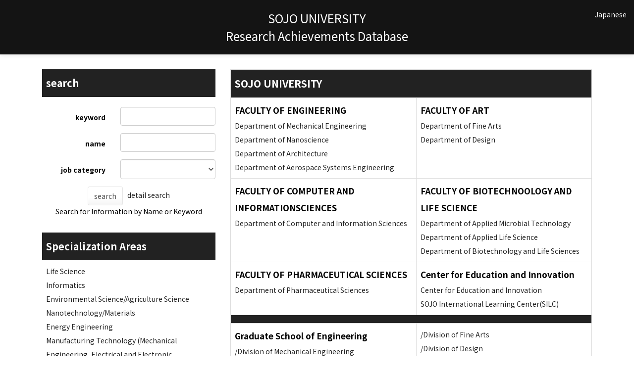

--- FILE ---
content_type: text/html;charset=UTF-8
request_url: http://rsrch.ofc.sojo-u.ac.jp/sjuhp/KgApp/TOP;jsessionid=EB375E4B4105306C8C435403382F4D57?lang=en
body_size: 44639
content:
<!DOCTYPE html>

<!--[if gt IE 8]><!-->
<!--[if IE 8]>    <html class="no-js lt-ie9"> <![endif]-->
<html xmlns="http://www.w3.org/1999/xhtml"
      lang="en">
<!--<![endif]-->
    <head>
        <title>
        	Faculty Information | SOJO UNIVERSITY
        </title>
        <meta charset="utf-8" />
        <meta http-equiv="X-UA-Compatible" content="IE=edge,chrome=1" />
        <meta name="viewport" content="width=device-width, initial-scale=1, shrink-to-fit=no">
        <meta name="format-detection" content="telephone=no" />
        <meta http-equiv="Expires" content="0" />
        <meta http-equiv="Pragma" content="no-cache" />
        <meta http-equiv="Cache-Control" content="no-cache" />
        <link href="/sjuhp/KgApp/jquery/jquery-ui.min.css;jsessionid=2F9068695989D9D16E10018A602831F8" rel="stylesheet" />
        <link href="/sjuhp/KgApp/bootstrap/css/bootstrap.css;jsessionid=2F9068695989D9D16E10018A602831F8" rel="stylesheet" />
        <link href="/sjuhp/KgApp/bootstrap/css/bootstrap.min.css;jsessionid=2F9068695989D9D16E10018A602831F8" rel="stylesheet" />
        <link href="/sjuhp/KgApp/bootswatch/css/bootstrap-cerulean.min.css;jsessionid=2F9068695989D9D16E10018A602831F8" rel="stylesheet" />
        <link href="/sjuhp/KgApp/app/css/styles.css;jsessionid=2F9068695989D9D16E10018A602831F8" rel="stylesheet" />
        <link href="/sjuhp/KgApp/bootstrap/font/css/open-iconic-bootstrap.css;jsessionid=2F9068695989D9D16E10018A602831F8" rel="stylesheet" />
        <script src="/sjuhp/KgApp/jquery/jquery.min.js;jsessionid=2F9068695989D9D16E10018A602831F8"></script>
        <script src="/sjuhp/KgApp/jquery/jquery-ui.min.js;jsessionid=2F9068695989D9D16E10018A602831F8"></script>
        <script src="/sjuhp/KgApp/popper/popper.js;jsessionid=2F9068695989D9D16E10018A602831F8"></script>
        <script src="/sjuhp/KgApp/bootstrap/js/bootstrap.min.js;jsessionid=2F9068695989D9D16E10018A602831F8"></script>
        <script src="https://cdnjs.cloudflare.com/ajax/libs/jquery-cookie/1.3.1/jquery.cookie.min.js"></script>
        <script src="/sjuhp/KgApp/app/js/jquery.utility-kit.js;jsessionid=2F9068695989D9D16E10018A602831F8"></script>
        <script>
        $(document).ready(function() {
			$('a').keepPosition();
		});
        </script>
    <meta charset="utf-8">
    </head>
    <body>
    <header id="global-header">
	
<nav class="navbar navbar-default navbar-fixed-top">
  <div class="container">
    <div class="navbar-header header">
    
    	<div class="header-left">
    		
    	</div>
    	
    	<div class="header-center">
    		<span class="navbar-link">SOJO UNIVERSITY</span>
    		<br>
    		<span class="navbar-link">Research Achievements Database</div>
    	
    	<div class="header-right">
	      <!--*/ 英語のカスタマイズが有効か判定する */-->
	      
	      	
	    	
				
				<a href="/sjuhp/KgApp/TOP;jsessionid=2F9068695989D9D16E10018A602831F8?lang=ja" class="navbar-link">Japanese</a>
	    	
		  
		  </span>
    	</div>
    	
    </div>
      
  </div>
</nav>




</header>
    <div class="container">
        <div class="row">
            <div class="col-sm-12">
				
<SCRIPT type="text/javascript">
function view(id){
	//URLクリック時	
var	obj = $("#collapse_senmon_"+id);

	obj.toggle();

}


	 <!--
function list_view(id, cnt) {
	var	idx;
	for (idx = 1; ; idx++) {
		var	obj = document.getElementById(id + "_" + idx);
		if (obj == null) {
			break;
		}
		if (cnt < 0) {
			obj.style.display = "";
		} else if (idx > cnt) {
			obj.style.display = "none";
		}
	}
	obj = document.getElementById(id + "_act1");
	if (obj != null) {
		obj.style.display = (cnt >= 0) ? "": "none";
	}
	obj = document.getElementById(id + "_act2");
	if (obj != null) {
		obj.style.display = (cnt >= 0) ? "none": "";
	}
}
-->
</SCRIPT>


<div class="row">
  <div class="col-sm-4">


	<form role="form" id="form" action="/sjuhp/KgApp/k01/search;jsessionid=2F9068695989D9D16E10018A602831F8" method="post" class="form-horizontal">

    <div class="search-top">search</div>

    <div class="search-bottom">
      <div class="form-group">
        <label class="control-label col-xs-5">keyword</label>
        <div class="col-xs-7">
            <input type="text" class="form-control" name="keyword" id="keyword" value="" />
            
        </div>
      </div>
      <div class="form-group">
        <label class="control-label col-xs-5">name</label>
        <div class="col-xs-7">
            <input type="text" class="form-control" name="keyname" id="keyname" value="" />
            
        </div>
      </div>
      <div class="form-group">
        <label class="control-label col-xs-5">job category</label>
        <div class="col-xs-7">
        <select name="keycode" class="form-control" style="height:100%;">
          <option value=""></option>
            <option value="11"></option>
            <option value="12"></option>
            <option value="13"></option>
            <option value="14"></option>
            <option value="15"></option>
            <option value="21"></option>
            <option value="22"></option>
            <option value="23"></option>
            <option value="25"></option>
        </select>
        </div>
      </div>
      <div class="form-group search-button">
          <button name="search" class="btn btn-default">search</button>&nbsp;&nbsp;
          <a href="/sjuhp/KgApp/k01/detailsearch/;jsessionid=2F9068695989D9D16E10018A602831F8">detail search</a><br>
          Search for Information by Name or Keyword
      </div>
    </div>




    <div class="hidden-xs">
      <div class="senmon-top">Specialization Areas</div>
      <div class="senmon-bottom">
		 
			<a onclick="view(this.id); return (false);" href="javascript:void(0);" id="1">Life Science</a><BR>
			<div id="collapse_senmon_1" style="display:none;">
			
    			<div id="senmon_1" style="padding-left: 1.6rem;">
        			<a href="/sjuhp/KgApp/k02/senmon/10002;jsessionid=2F9068695989D9D16E10018A602831F8" >Applied microbiology </a><BR>
    			</div>
			
    			<div id="senmon_2" style="padding-left: 1.6rem;">
        			<a href="/sjuhp/KgApp/k02/senmon/10003;jsessionid=2F9068695989D9D16E10018A602831F8" >Applied biochemistry </a><BR>
    			</div>
			
    			<div id="senmon_3" style="padding-left: 1.6rem;">
        			<a href="/sjuhp/KgApp/k02/senmon/10004;jsessionid=2F9068695989D9D16E10018A602831F8" >Bioorganic chemistry</a><BR>
    			</div>
			
    			<div id="senmon_4" style="padding-left: 1.6rem;">
        			<a href="/sjuhp/KgApp/k02/senmon/10005;jsessionid=2F9068695989D9D16E10018A602831F8" >Food sciences</a><BR>
    			</div>
			
    			<div id="senmon_5" style="padding-left: 1.6rem;">
        			<a href="/sjuhp/KgApp/k02/senmon/10006;jsessionid=2F9068695989D9D16E10018A602831F8" >Applied molecular and cellular biology</a><BR>
    			</div>
			
    			<div id="senmon_6" style="padding-left: 1.6rem;">
        			<a href="/sjuhp/KgApp/k02/senmon/10015;jsessionid=2F9068695989D9D16E10018A602831F8" >Molecular biology</a><BR>
    			</div>
			
    			<div id="senmon_7" style="padding-left: 1.6rem;">
        			<a href="/sjuhp/KgApp/k02/senmon/10016;jsessionid=2F9068695989D9D16E10018A602831F8" >Structural biochemistry</a><BR>
    			</div>
			
    			<div id="senmon_8" style="padding-left: 1.6rem;">
        			<a href="/sjuhp/KgApp/k02/senmon/10017;jsessionid=2F9068695989D9D16E10018A602831F8" >Functional biochemistry</a><BR>
    			</div>
			
    			<div id="senmon_9" style="padding-left: 1.6rem;">
        			<a href="/sjuhp/KgApp/k02/senmon/10018;jsessionid=2F9068695989D9D16E10018A602831F8" >Biophysics</a><BR>
    			</div>
			
    			<div id="senmon_10" style="padding-left: 1.6rem;">
        			<a href="/sjuhp/KgApp/k02/senmon/10019;jsessionid=2F9068695989D9D16E10018A602831F8" >Genome biology</a><BR>
    			</div>
			
    			<div id="senmon_11" style="padding-left: 1.6rem;">
        			<a href="/sjuhp/KgApp/k02/senmon/10020;jsessionid=2F9068695989D9D16E10018A602831F8" >System genome science</a><BR>
    			</div>
			
    			<div id="senmon_12" style="padding-left: 1.6rem;">
        			<a href="/sjuhp/KgApp/k02/senmon/10021;jsessionid=2F9068695989D9D16E10018A602831F8" >Cell biology</a><BR>
    			</div>
			
    			<div id="senmon_13" style="padding-left: 1.6rem;">
        			<a href="/sjuhp/KgApp/k02/senmon/10023;jsessionid=2F9068695989D9D16E10018A602831F8" >Plant molecular biology and physiology</a><BR>
    			</div>
			
    			<div id="senmon_14" style="padding-left: 1.6rem;">
        			<a href="/sjuhp/KgApp/k02/senmon/10024;jsessionid=2F9068695989D9D16E10018A602831F8" >Morphology and anatomical structure</a><BR>
    			</div>
			
    			<div id="senmon_15" style="padding-left: 1.6rem;">
        			<a href="/sjuhp/KgApp/k02/senmon/10027;jsessionid=2F9068695989D9D16E10018A602831F8" >Evolutionary biology</a><BR>
    			</div>
			
    			<div id="senmon_16" style="padding-left: 1.6rem;">
        			<a href="/sjuhp/KgApp/k02/senmon/10028;jsessionid=2F9068695989D9D16E10018A602831F8" >Biodiversity and systematics</a><BR>
    			</div>
			
    			<div id="senmon_17" style="padding-left: 1.6rem;">
        			<a href="/sjuhp/KgApp/k02/senmon/10032;jsessionid=2F9068695989D9D16E10018A602831F8" >Neuroscience-general</a><BR>
    			</div>
			
    			<div id="senmon_18" style="padding-left: 1.6rem;">
        			<a href="/sjuhp/KgApp/k02/senmon/10035;jsessionid=2F9068695989D9D16E10018A602831F8" >Pharmaceutical chemistry and drug development sciences</a><BR>
    			</div>
			
    			<div id="senmon_19" style="padding-left: 1.6rem;">
        			<a href="/sjuhp/KgApp/k02/senmon/10036;jsessionid=2F9068695989D9D16E10018A602831F8" >Pharmaceutical analytical chemistry and physicochemistry</a><BR>
    			</div>
			
    			<div id="senmon_20" style="padding-left: 1.6rem;">
        			<a href="/sjuhp/KgApp/k02/senmon/10037;jsessionid=2F9068695989D9D16E10018A602831F8" >Pharmaceutical hygiene and biochemistry</a><BR>
    			</div>
			
    			<div id="senmon_21" style="padding-left: 1.6rem;">
        			<a href="/sjuhp/KgApp/k02/senmon/10038;jsessionid=2F9068695989D9D16E10018A602831F8" >Pharmacology</a><BR>
    			</div>
			
    			<div id="senmon_22" style="padding-left: 1.6rem;">
        			<a href="/sjuhp/KgApp/k02/senmon/10039;jsessionid=2F9068695989D9D16E10018A602831F8" >Environmental and natural pharmaceutical resources</a><BR>
    			</div>
			
    			<div id="senmon_23" style="padding-left: 1.6rem;">
        			<a href="/sjuhp/KgApp/k02/senmon/10040;jsessionid=2F9068695989D9D16E10018A602831F8" >Clinical pharmacy</a><BR>
    			</div>
			
    			<div id="senmon_24" style="padding-left: 1.6rem;">
        			<a href="/sjuhp/KgApp/k02/senmon/10044;jsessionid=2F9068695989D9D16E10018A602831F8" >Pathological biochemistry</a><BR>
    			</div>
			
    			<div id="senmon_25" style="padding-left: 1.6rem;">
        			<a href="/sjuhp/KgApp/k02/senmon/10046;jsessionid=2F9068695989D9D16E10018A602831F8" >Experimental pathology</a><BR>
    			</div>
			
    			<div id="senmon_26" style="padding-left: 1.6rem;">
        			<a href="/sjuhp/KgApp/k02/senmon/10049;jsessionid=2F9068695989D9D16E10018A602831F8" >Virology</a><BR>
    			</div>
			
    			<div id="senmon_27" style="padding-left: 1.6rem;">
        			<a href="/sjuhp/KgApp/k02/senmon/10050;jsessionid=2F9068695989D9D16E10018A602831F8" >Immunology</a><BR>
    			</div>
			
    			<div id="senmon_28" style="padding-left: 1.6rem;">
        			<a href="/sjuhp/KgApp/k02/senmon/10051;jsessionid=2F9068695989D9D16E10018A602831F8" >Tumor biology</a><BR>
    			</div>
			
    			<div id="senmon_29" style="padding-left: 1.6rem;">
        			<a href="/sjuhp/KgApp/k02/senmon/10052;jsessionid=2F9068695989D9D16E10018A602831F8" >Tumor diagnostics and therapeutics</a><BR>
    			</div>
			
    			<div id="senmon_30" style="padding-left: 1.6rem;">
        			<a href="/sjuhp/KgApp/k02/senmon/10057;jsessionid=2F9068695989D9D16E10018A602831F8" >Neurology</a><BR>
    			</div>
			
    			<div id="senmon_31" style="padding-left: 1.6rem;">
        			<a href="/sjuhp/KgApp/k02/senmon/10066;jsessionid=2F9068695989D9D16E10018A602831F8" >Hematology and medical oncology</a><BR>
    			</div>
			
    			<div id="senmon_32" style="padding-left: 1.6rem;">
        			<a href="/sjuhp/KgApp/k02/senmon/10092;jsessionid=2F9068695989D9D16E10018A602831F8" >Hygiene and public health: including laboratory approach</a><BR>
    			</div>
			
    			<div id="senmon_33" style="padding-left: 1.6rem;">
        			<a href="/sjuhp/KgApp/k02/senmon/10100;jsessionid=2F9068695989D9D16E10018A602831F8" >Sports sciences</a><BR>
    			</div>
			
    			<div id="senmon_34" style="padding-left: 1.6rem;">
        			<a href="/sjuhp/KgApp/k02/senmon/10101;jsessionid=2F9068695989D9D16E10018A602831F8" >Physical education, and physical and health education</a><BR>
    			</div>
			
    			<div id="senmon_35" style="padding-left: 1.6rem;">
        			<a href="/sjuhp/KgApp/k02/senmon/10102;jsessionid=2F9068695989D9D16E10018A602831F8" >Nutrition science and health science</a><BR>
    			</div>
			
    			<div id="senmon_36" style="padding-left: 1.6rem;">
        			<a href="/sjuhp/KgApp/k02/senmon/10103;jsessionid=2F9068695989D9D16E10018A602831F8" >Biomedical engineering</a><BR>
    			</div>
			
			</div>
		 
			<a onclick="view(this.id); return (false);" href="javascript:void(0);" id="2">Informatics</a><BR>
			<div id="collapse_senmon_2" style="display:none;">
			
    			<div id="senmon_1" style="padding-left: 1.6rem;">
        			<a href="/sjuhp/KgApp/k02/senmon/20001;jsessionid=2F9068695989D9D16E10018A602831F8" >Mechanics and mechatronics</a><BR>
    			</div>
			
    			<div id="senmon_2" style="padding-left: 1.6rem;">
        			<a href="/sjuhp/KgApp/k02/senmon/20003;jsessionid=2F9068695989D9D16E10018A602831F8" >Theory of informatics</a><BR>
    			</div>
			
    			<div id="senmon_3" style="padding-left: 1.6rem;">
        			<a href="/sjuhp/KgApp/k02/senmon/20005;jsessionid=2F9068695989D9D16E10018A602831F8" >Statistical science</a><BR>
    			</div>
			
    			<div id="senmon_4" style="padding-left: 1.6rem;">
        			<a href="/sjuhp/KgApp/k02/senmon/20007;jsessionid=2F9068695989D9D16E10018A602831F8" >Software</a><BR>
    			</div>
			
    			<div id="senmon_5" style="padding-left: 1.6rem;">
        			<a href="/sjuhp/KgApp/k02/senmon/20008;jsessionid=2F9068695989D9D16E10018A602831F8" >Information network</a><BR>
    			</div>
			
    			<div id="senmon_6" style="padding-left: 1.6rem;">
        			<a href="/sjuhp/KgApp/k02/senmon/20012;jsessionid=2F9068695989D9D16E10018A602831F8" >Computational science</a><BR>
    			</div>
			
    			<div id="senmon_7" style="padding-left: 1.6rem;">
        			<a href="/sjuhp/KgApp/k02/senmon/20013;jsessionid=2F9068695989D9D16E10018A602831F8" >Perceptual information processing</a><BR>
    			</div>
			
    			<div id="senmon_8" style="padding-left: 1.6rem;">
        			<a href="/sjuhp/KgApp/k02/senmon/20014;jsessionid=2F9068695989D9D16E10018A602831F8" >Human interface and interaction</a><BR>
    			</div>
			
    			<div id="senmon_9" style="padding-left: 1.6rem;">
        			<a href="/sjuhp/KgApp/k02/senmon/20015;jsessionid=2F9068695989D9D16E10018A602831F8" >Intelligent informatics</a><BR>
    			</div>
			
    			<div id="senmon_10" style="padding-left: 1.6rem;">
        			<a href="/sjuhp/KgApp/k02/senmon/20016;jsessionid=2F9068695989D9D16E10018A602831F8" >Soft computing</a><BR>
    			</div>
			
    			<div id="senmon_11" style="padding-left: 1.6rem;">
        			<a href="/sjuhp/KgApp/k02/senmon/20017;jsessionid=2F9068695989D9D16E10018A602831F8" >Intelligent robotics</a><BR>
    			</div>
			
    			<div id="senmon_12" style="padding-left: 1.6rem;">
        			<a href="/sjuhp/KgApp/k02/senmon/20019;jsessionid=2F9068695989D9D16E10018A602831F8" >Life, health and medical informatics</a><BR>
    			</div>
			
    			<div id="senmon_13" style="padding-left: 1.6rem;">
        			<a href="/sjuhp/KgApp/k02/senmon/20021;jsessionid=2F9068695989D9D16E10018A602831F8" >Learning support system</a><BR>
    			</div>
			
			</div>
		 
			<a onclick="view(this.id); return (false);" href="javascript:void(0);" id="3">Environmental Science/Agriculture Science</a><BR>
			<div id="collapse_senmon_3" style="display:none;">
			
    			<div id="senmon_1" style="padding-left: 1.6rem;">
        			<a href="/sjuhp/KgApp/k02/senmon/30003;jsessionid=2F9068695989D9D16E10018A602831F8" >Horticultural science</a><BR>
    			</div>
			
    			<div id="senmon_2" style="padding-left: 1.6rem;">
        			<a href="/sjuhp/KgApp/k02/senmon/30005;jsessionid=2F9068695989D9D16E10018A602831F8" >Insect science</a><BR>
    			</div>
			
    			<div id="senmon_3" style="padding-left: 1.6rem;">
        			<a href="/sjuhp/KgApp/k02/senmon/30006;jsessionid=2F9068695989D9D16E10018A602831F8" >Conservation of biological resources</a><BR>
    			</div>
			
    			<div id="senmon_4" style="padding-left: 1.6rem;">
        			<a href="/sjuhp/KgApp/k02/senmon/30010;jsessionid=2F9068695989D9D16E10018A602831F8" >Agricultural environmental engineering and agricultural information engineering</a><BR>
    			</div>
			
    			<div id="senmon_5" style="padding-left: 1.6rem;">
        			<a href="/sjuhp/KgApp/k02/senmon/30014;jsessionid=2F9068695989D9D16E10018A602831F8" >Chemical substance influence on environment</a><BR>
    			</div>
			
    			<div id="senmon_6" style="padding-left: 1.6rem;">
        			<a href="/sjuhp/KgApp/k02/senmon/30017;jsessionid=2F9068695989D9D16E10018A602831F8" >Environmental load reduction and remediation</a><BR>
    			</div>
			
			</div>
		 
			<a onclick="view(this.id); return (false);" href="javascript:void(0);" id="4">Nanotechnology/Materials</a><BR>
			<div id="collapse_senmon_4" style="display:none;">
			
    			<div id="senmon_1" style="padding-left: 1.6rem;">
        			<a href="/sjuhp/KgApp/k02/senmon/40001;jsessionid=2F9068695989D9D16E10018A602831F8" >Metallic material properties</a><BR>
    			</div>
			
    			<div id="senmon_2" style="padding-left: 1.6rem;">
        			<a href="/sjuhp/KgApp/k02/senmon/40004;jsessionid=2F9068695989D9D16E10018A602831F8" >Structural materials and functional materials</a><BR>
    			</div>
			
    			<div id="senmon_3" style="padding-left: 1.6rem;">
        			<a href="/sjuhp/KgApp/k02/senmon/40005;jsessionid=2F9068695989D9D16E10018A602831F8" >Material processing and microstructure control</a><BR>
    			</div>
			
    			<div id="senmon_4" style="padding-left: 1.6rem;">
        			<a href="/sjuhp/KgApp/k02/senmon/40006;jsessionid=2F9068695989D9D16E10018A602831F8" >Metals production and resources production</a><BR>
    			</div>
			
    			<div id="senmon_5" style="padding-left: 1.6rem;">
        			<a href="/sjuhp/KgApp/k02/senmon/40007;jsessionid=2F9068695989D9D16E10018A602831F8" >Nanometer-scale chemistry</a><BR>
    			</div>
			
    			<div id="senmon_6" style="padding-left: 1.6rem;">
        			<a href="/sjuhp/KgApp/k02/senmon/40008;jsessionid=2F9068695989D9D16E10018A602831F8" >Nanostructural physics</a><BR>
    			</div>
			
    			<div id="senmon_7" style="padding-left: 1.6rem;">
        			<a href="/sjuhp/KgApp/k02/senmon/40009;jsessionid=2F9068695989D9D16E10018A602831F8" >Nanomaterials</a><BR>
    			</div>
			
    			<div id="senmon_8" style="padding-left: 1.6rem;">
        			<a href="/sjuhp/KgApp/k02/senmon/40010;jsessionid=2F9068695989D9D16E10018A602831F8" >Nanobioscience</a><BR>
    			</div>
			
    			<div id="senmon_9" style="padding-left: 1.6rem;">
        			<a href="/sjuhp/KgApp/k02/senmon/40011;jsessionid=2F9068695989D9D16E10018A602831F8" >Nano/micro-systems</a><BR>
    			</div>
			
    			<div id="senmon_10" style="padding-left: 1.6rem;">
        			<a href="/sjuhp/KgApp/k02/senmon/40012;jsessionid=2F9068695989D9D16E10018A602831F8" >Applied physical properties</a><BR>
    			</div>
			
    			<div id="senmon_11" style="padding-left: 1.6rem;">
        			<a href="/sjuhp/KgApp/k02/senmon/40013;jsessionid=2F9068695989D9D16E10018A602831F8" >Thin film/surface and interfacial physical properties</a><BR>
    			</div>
			
    			<div id="senmon_12" style="padding-left: 1.6rem;">
        			<a href="/sjuhp/KgApp/k02/senmon/40016;jsessionid=2F9068695989D9D16E10018A602831F8" >Optical engineering and photon science</a><BR>
    			</div>
			
    			<div id="senmon_13" style="padding-left: 1.6rem;">
        			<a href="/sjuhp/KgApp/k02/senmon/40017;jsessionid=2F9068695989D9D16E10018A602831F8" >Fundamental physical chemistry</a><BR>
    			</div>
			
    			<div id="senmon_14" style="padding-left: 1.6rem;">
        			<a href="/sjuhp/KgApp/k02/senmon/40018;jsessionid=2F9068695989D9D16E10018A602831F8" >Functional solid state chemistry</a><BR>
    			</div>
			
    			<div id="senmon_15" style="padding-left: 1.6rem;">
        			<a href="/sjuhp/KgApp/k02/senmon/40020;jsessionid=2F9068695989D9D16E10018A602831F8" >Synthetic organic chemistry</a><BR>
    			</div>
			
    			<div id="senmon_16" style="padding-left: 1.6rem;">
        			<a href="/sjuhp/KgApp/k02/senmon/40021;jsessionid=2F9068695989D9D16E10018A602831F8" >Inorganic/coordination chemistry</a><BR>
    			</div>
			
    			<div id="senmon_17" style="padding-left: 1.6rem;">
        			<a href="/sjuhp/KgApp/k02/senmon/40022;jsessionid=2F9068695989D9D16E10018A602831F8" >Analytical chemistry</a><BR>
    			</div>
			
    			<div id="senmon_18" style="padding-left: 1.6rem;">
        			<a href="/sjuhp/KgApp/k02/senmon/40023;jsessionid=2F9068695989D9D16E10018A602831F8" >Green sustainable chemistry and environmental chemistry</a><BR>
    			</div>
			
    			<div id="senmon_19" style="padding-left: 1.6rem;">
        			<a href="/sjuhp/KgApp/k02/senmon/40024;jsessionid=2F9068695989D9D16E10018A602831F8" >Polymer chemistry</a><BR>
    			</div>
			
    			<div id="senmon_20" style="padding-left: 1.6rem;">
        			<a href="/sjuhp/KgApp/k02/senmon/40027;jsessionid=2F9068695989D9D16E10018A602831F8" >Inorganic compounds and inorganic materials chemistry</a><BR>
    			</div>
			
    			<div id="senmon_21" style="padding-left: 1.6rem;">
        			<a href="/sjuhp/KgApp/k02/senmon/40028;jsessionid=2F9068695989D9D16E10018A602831F8" >Energy chemistry</a><BR>
    			</div>
			
    			<div id="senmon_22" style="padding-left: 1.6rem;">
        			<a href="/sjuhp/KgApp/k02/senmon/40029;jsessionid=2F9068695989D9D16E10018A602831F8" >Bio chemistry</a><BR>
    			</div>
			
			</div>
		 
			<a onclick="view(this.id); return (false);" href="javascript:void(0);" id="5">Energy Engineering</a><BR>
			<div id="collapse_senmon_5" style="display:none;">
			
    			<div id="senmon_1" style="padding-left: 1.6rem;">
        			<a href="/sjuhp/KgApp/k02/senmon/50001;jsessionid=2F9068695989D9D16E10018A602831F8" >Fundamental plasma</a><BR>
    			</div>
			
    			<div id="senmon_2" style="padding-left: 1.6rem;">
        			<a href="/sjuhp/KgApp/k02/senmon/50003;jsessionid=2F9068695989D9D16E10018A602831F8" >Applied plasma science</a><BR>
    			</div>
			
			</div>
		 
			<a onclick="view(this.id); return (false);" href="javascript:void(0);" id="6">Manufacturing Technology (Mechanical Engineering, Electrical and Electronic Engineering, Chemical Engineering)</a><BR>
			<div id="collapse_senmon_6" style="display:none;">
			
    			<div id="senmon_1" style="padding-left: 1.6rem;">
        			<a href="/sjuhp/KgApp/k02/senmon/60001;jsessionid=2F9068695989D9D16E10018A602831F8" >Mechanics of materials and materials</a><BR>
    			</div>
			
    			<div id="senmon_2" style="padding-left: 1.6rem;">
        			<a href="/sjuhp/KgApp/k02/senmon/60002;jsessionid=2F9068695989D9D16E10018A602831F8" >Manufacturing and production engineering</a><BR>
    			</div>
			
    			<div id="senmon_3" style="padding-left: 1.6rem;">
        			<a href="/sjuhp/KgApp/k02/senmon/60003;jsessionid=2F9068695989D9D16E10018A602831F8" >Design engineering</a><BR>
    			</div>
			
    			<div id="senmon_4" style="padding-left: 1.6rem;">
        			<a href="/sjuhp/KgApp/k02/senmon/60004;jsessionid=2F9068695989D9D16E10018A602831F8" >Machine elements and tribology</a><BR>
    			</div>
			
    			<div id="senmon_5" style="padding-left: 1.6rem;">
        			<a href="/sjuhp/KgApp/k02/senmon/60005;jsessionid=2F9068695989D9D16E10018A602831F8" >Fluid engineering</a><BR>
    			</div>
			
    			<div id="senmon_6" style="padding-left: 1.6rem;">
        			<a href="/sjuhp/KgApp/k02/senmon/60006;jsessionid=2F9068695989D9D16E10018A602831F8" >Thermal engineering</a><BR>
    			</div>
			
    			<div id="senmon_7" style="padding-left: 1.6rem;">
        			<a href="/sjuhp/KgApp/k02/senmon/60007;jsessionid=2F9068695989D9D16E10018A602831F8" >Power engineering</a><BR>
    			</div>
			
    			<div id="senmon_8" style="padding-left: 1.6rem;">
        			<a href="/sjuhp/KgApp/k02/senmon/60008;jsessionid=2F9068695989D9D16E10018A602831F8" >Communication and network engineering</a><BR>
    			</div>
			
    			<div id="senmon_9" style="padding-left: 1.6rem;">
        			<a href="/sjuhp/KgApp/k02/senmon/60009;jsessionid=2F9068695989D9D16E10018A602831F8" >Measurement engineering</a><BR>
    			</div>
			
    			<div id="senmon_10" style="padding-left: 1.6rem;">
        			<a href="/sjuhp/KgApp/k02/senmon/60010;jsessionid=2F9068695989D9D16E10018A602831F8" >Control and system engineering</a><BR>
    			</div>
			
    			<div id="senmon_11" style="padding-left: 1.6rem;">
        			<a href="/sjuhp/KgApp/k02/senmon/60012;jsessionid=2F9068695989D9D16E10018A602831F8" >Electron device and electronic equipment</a><BR>
    			</div>
			
    			<div id="senmon_12" style="padding-left: 1.6rem;">
        			<a href="/sjuhp/KgApp/k02/senmon/60013;jsessionid=2F9068695989D9D16E10018A602831F8" >Transport phenomena and unit operations</a><BR>
    			</div>
			
    			<div id="senmon_13" style="padding-left: 1.6rem;">
        			<a href="/sjuhp/KgApp/k02/senmon/60014;jsessionid=2F9068695989D9D16E10018A602831F8" >Chemical reaction and process system engineering</a><BR>
    			</div>
			
    			<div id="senmon_14" style="padding-left: 1.6rem;">
        			<a href="/sjuhp/KgApp/k02/senmon/60016;jsessionid=2F9068695989D9D16E10018A602831F8" >Biofunction and bioprocess engineering</a><BR>
    			</div>
			
			</div>
		 
			<a onclick="view(this.id); return (false);" href="javascript:void(0);" id="7">Social Infrastructure  (Civil Engineering, Architecture, Disaster Prevention)</a><BR>
			<div id="collapse_senmon_7" style="display:none;">
			
    			<div id="senmon_1" style="padding-left: 1.6rem;">
        			<a href="/sjuhp/KgApp/k02/senmon/70005;jsessionid=2F9068695989D9D16E10018A602831F8" >Civil engineering plan and transportation engineering</a><BR>
    			</div>
			
    			<div id="senmon_2" style="padding-left: 1.6rem;">
        			<a href="/sjuhp/KgApp/k02/senmon/70007;jsessionid=2F9068695989D9D16E10018A602831F8" >Building structures and materials</a><BR>
    			</div>
			
    			<div id="senmon_3" style="padding-left: 1.6rem;">
        			<a href="/sjuhp/KgApp/k02/senmon/70008;jsessionid=2F9068695989D9D16E10018A602831F8" >Architectural environment and building equipment</a><BR>
    			</div>
			
    			<div id="senmon_4" style="padding-left: 1.6rem;">
        			<a href="/sjuhp/KgApp/k02/senmon/70009;jsessionid=2F9068695989D9D16E10018A602831F8" >Architectural planning and city planning</a><BR>
    			</div>
			
    			<div id="senmon_5" style="padding-left: 1.6rem;">
        			<a href="/sjuhp/KgApp/k02/senmon/70010;jsessionid=2F9068695989D9D16E10018A602831F8" >Architectural history and design</a><BR>
    			</div>
			
    			<div id="senmon_6" style="padding-left: 1.6rem;">
        			<a href="/sjuhp/KgApp/k02/senmon/70012;jsessionid=2F9068695989D9D16E10018A602831F8" >Safety engineering</a><BR>
    			</div>
			
			</div>
		 
			<a onclick="view(this.id); return (false);" href="javascript:void(0);" id="8">Frontier Technology (Aerospace Engineering, Marine and Maritime Engineering)</a><BR>
			<div id="collapse_senmon_8" style="display:none;">
			
    			<div id="senmon_1" style="padding-left: 1.6rem;">
        			<a href="/sjuhp/KgApp/k02/senmon/80001;jsessionid=2F9068695989D9D16E10018A602831F8" >Aerospace engineering</a><BR>
    			</div>
			
    			<div id="senmon_2" style="padding-left: 1.6rem;">
        			<a href="/sjuhp/KgApp/k02/senmon/80002;jsessionid=2F9068695989D9D16E10018A602831F8" >Marine engineering</a><BR>
    			</div>
			
			</div>
		 
			<a onclick="view(this.id); return (false);" href="javascript:void(0);" id="9">Humanities &amp; Social Sciences</a><BR>
			<div id="collapse_senmon_9" style="display:none;">
			
    			<div id="senmon_1" style="padding-left: 1.6rem;">
        			<a href="/sjuhp/KgApp/k02/senmon/90001;jsessionid=2F9068695989D9D16E10018A602831F8" >Philosophy and ethics</a><BR>
    			</div>
			
    			<div id="senmon_2" style="padding-left: 1.6rem;">
        			<a href="/sjuhp/KgApp/k02/senmon/90002;jsessionid=2F9068695989D9D16E10018A602831F8" >Chinese philosophy, Indian philosophy and  Buddhist philosophy</a><BR>
    			</div>
			
    			<div id="senmon_3" style="padding-left: 1.6rem;">
        			<a href="/sjuhp/KgApp/k02/senmon/90006;jsessionid=2F9068695989D9D16E10018A602831F8" >History of arts</a><BR>
    			</div>
			
    			<div id="senmon_4" style="padding-left: 1.6rem;">
        			<a href="/sjuhp/KgApp/k02/senmon/90007;jsessionid=2F9068695989D9D16E10018A602831F8" >Theory of art practice</a><BR>
    			</div>
			
    			<div id="senmon_5" style="padding-left: 1.6rem;">
        			<a href="/sjuhp/KgApp/k02/senmon/90008;jsessionid=2F9068695989D9D16E10018A602831F8" >Sociology of science, history of science and technology</a><BR>
    			</div>
			
    			<div id="senmon_6" style="padding-left: 1.6rem;">
        			<a href="/sjuhp/KgApp/k02/senmon/90009;jsessionid=2F9068695989D9D16E10018A602831F8" >Japanese literature</a><BR>
    			</div>
			
    			<div id="senmon_7" style="padding-left: 1.6rem;">
        			<a href="/sjuhp/KgApp/k02/senmon/90011;jsessionid=2F9068695989D9D16E10018A602831F8" >English literature and literature in the English language</a><BR>
    			</div>
			
    			<div id="senmon_8" style="padding-left: 1.6rem;">
        			<a href="/sjuhp/KgApp/k02/senmon/90014;jsessionid=2F9068695989D9D16E10018A602831F8" >Linguistics</a><BR>
    			</div>
			
    			<div id="senmon_9" style="padding-left: 1.6rem;">
        			<a href="/sjuhp/KgApp/k02/senmon/90016;jsessionid=2F9068695989D9D16E10018A602831F8" >English linguistics</a><BR>
    			</div>
			
    			<div id="senmon_10" style="padding-left: 1.6rem;">
        			<a href="/sjuhp/KgApp/k02/senmon/90017;jsessionid=2F9068695989D9D16E10018A602831F8" >Japanese language education</a><BR>
    			</div>
			
    			<div id="senmon_11" style="padding-left: 1.6rem;">
        			<a href="/sjuhp/KgApp/k02/senmon/90018;jsessionid=2F9068695989D9D16E10018A602831F8" >Foreign language education</a><BR>
    			</div>
			
    			<div id="senmon_12" style="padding-left: 1.6rem;">
        			<a href="/sjuhp/KgApp/k02/senmon/90031;jsessionid=2F9068695989D9D16E10018A602831F8" >International law</a><BR>
    			</div>
			
    			<div id="senmon_13" style="padding-left: 1.6rem;">
        			<a href="/sjuhp/KgApp/k02/senmon/90036;jsessionid=2F9068695989D9D16E10018A602831F8" >Politics</a><BR>
    			</div>
			
    			<div id="senmon_14" style="padding-left: 1.6rem;">
        			<a href="/sjuhp/KgApp/k02/senmon/90051;jsessionid=2F9068695989D9D16E10018A602831F8" >Education</a><BR>
    			</div>
			
    			<div id="senmon_15" style="padding-left: 1.6rem;">
        			<a href="/sjuhp/KgApp/k02/senmon/90052;jsessionid=2F9068695989D9D16E10018A602831F8" >Sociology of education</a><BR>
    			</div>
			
    			<div id="senmon_16" style="padding-left: 1.6rem;">
        			<a href="/sjuhp/KgApp/k02/senmon/90053;jsessionid=2F9068695989D9D16E10018A602831F8" >Childhood and nursery/pre-school education</a><BR>
    			</div>
			
    			<div id="senmon_17" style="padding-left: 1.6rem;">
        			<a href="/sjuhp/KgApp/k02/senmon/90054;jsessionid=2F9068695989D9D16E10018A602831F8" >Education on school subjects and primary/secondary education</a><BR>
    			</div>
			
    			<div id="senmon_18" style="padding-left: 1.6rem;">
        			<a href="/sjuhp/KgApp/k02/senmon/90055;jsessionid=2F9068695989D9D16E10018A602831F8" >Tertiary education</a><BR>
    			</div>
			
    			<div id="senmon_19" style="padding-left: 1.6rem;">
        			<a href="/sjuhp/KgApp/k02/senmon/90057;jsessionid=2F9068695989D9D16E10018A602831F8" >Educational technology</a><BR>
    			</div>
			
    			<div id="senmon_20" style="padding-left: 1.6rem;">
        			<a href="/sjuhp/KgApp/k02/senmon/90058;jsessionid=2F9068695989D9D16E10018A602831F8" >Science education</a><BR>
    			</div>
			
    			<div id="senmon_21" style="padding-left: 1.6rem;">
        			<a href="/sjuhp/KgApp/k02/senmon/90061;jsessionid=2F9068695989D9D16E10018A602831F8" >Clinical psychology</a><BR>
    			</div>
			
    			<div id="senmon_22" style="padding-left: 1.6rem;">
        			<a href="/sjuhp/KgApp/k02/senmon/90064;jsessionid=2F9068695989D9D16E10018A602831F8" >Area studies</a><BR>
    			</div>
			
    			<div id="senmon_23" style="padding-left: 1.6rem;">
        			<a href="/sjuhp/KgApp/k02/senmon/90066;jsessionid=2F9068695989D9D16E10018A602831F8" >Gender studies</a><BR>
    			</div>
			
    			<div id="senmon_24" style="padding-left: 1.6rem;">
        			<a href="/sjuhp/KgApp/k02/senmon/90067;jsessionid=2F9068695989D9D16E10018A602831F8" >Design</a><BR>
    			</div>
			
    			<div id="senmon_25" style="padding-left: 1.6rem;">
        			<a href="/sjuhp/KgApp/k02/senmon/90069;jsessionid=2F9068695989D9D16E10018A602831F8" >Cognitive science</a><BR>
    			</div>
			
			</div>
		 
			<a onclick="view(this.id); return (false);" href="javascript:void(0);" id="10">Natural Science</a><BR>
			<div id="collapse_senmon_10" style="display:none;">
			
    			<div id="senmon_1" style="padding-left: 1.6rem;">
        			<a href="/sjuhp/KgApp/k02/senmon/A0001;jsessionid=2F9068695989D9D16E10018A602831F8" >Algebra</a><BR>
    			</div>
			
    			<div id="senmon_2" style="padding-left: 1.6rem;">
        			<a href="/sjuhp/KgApp/k02/senmon/A0003;jsessionid=2F9068695989D9D16E10018A602831F8" >Basic analysis</a><BR>
    			</div>
			
    			<div id="senmon_3" style="padding-left: 1.6rem;">
        			<a href="/sjuhp/KgApp/k02/senmon/A0004;jsessionid=2F9068695989D9D16E10018A602831F8" >Mathematical analysis</a><BR>
    			</div>
			
    			<div id="senmon_4" style="padding-left: 1.6rem;">
        			<a href="/sjuhp/KgApp/k02/senmon/A0008;jsessionid=2F9068695989D9D16E10018A602831F8" >Semiconductors, optical properties of condensed matter and atomic physics</a><BR>
    			</div>
			
    			<div id="senmon_5" style="padding-left: 1.6rem;">
        			<a href="/sjuhp/KgApp/k02/senmon/A0009;jsessionid=2F9068695989D9D16E10018A602831F8" >Magnetism, superconductivity and strongly correlated systems</a><BR>
    			</div>
			
    			<div id="senmon_6" style="padding-left: 1.6rem;">
        			<a href="/sjuhp/KgApp/k02/senmon/A0010;jsessionid=2F9068695989D9D16E10018A602831F8" >Biophysics, chemical physics and soft matter physics</a><BR>
    			</div>
			
			</div>
		 
			<a onclick="view(this.id); return (false);" href="javascript:void(0);" id="11">Others</a><BR>
			<div id="collapse_senmon_11" style="display:none;">
			
    			<div id="senmon_1" style="padding-left: 1.6rem;">
        			<a href="/sjuhp/KgApp/k02/senmon/B0001;jsessionid=2F9068695989D9D16E10018A602831F8" >Others</a><BR>
    			</div>
			
			</div>
			
	</div>
   </div>


  </div>

  <div class="col-sm-8">
  <table class="table table-bordered">
    <tbody>

	
    	
        	<tr>
            <td class="k01-table1" colspan="3">
                SOJO UNIVERSITY
            </td>
        	</tr>
        	

				
				
            		
        				<tr>
            		
        		

            	<td>
                	
						<div class="k01-gakubu">FACULTY OF ENGINEERING</div>
                	
            		
               			<a href="/sjuhp/KgApp/k02/syozoku/1101;jsessionid=2F9068695989D9D16E10018A602831F8">Department of Mechanical Engineering</a><BR>
           			
               			<a href="/sjuhp/KgApp/k02/syozoku/1102;jsessionid=2F9068695989D9D16E10018A602831F8">Department of Nanoscience</a><BR>
           			
               			<a href="/sjuhp/KgApp/k02/syozoku/1104;jsessionid=2F9068695989D9D16E10018A602831F8">Department of Architecture</a><BR>
           			
               			<a href="/sjuhp/KgApp/k02/syozoku/1105;jsessionid=2F9068695989D9D16E10018A602831F8">Department of Aerospace Systems Engineering</a><BR>
           			
           		</td>
 				
        		
            			
        		
        	

				
				
            		
        		

            	<td>
                	
						<div class="k01-gakubu">FACULTY OF ART</div>
                	
            		
               			<a href="/sjuhp/KgApp/k02/syozoku/1201;jsessionid=2F9068695989D9D16E10018A602831F8">Department of Fine Arts</a><BR>
           			
               			<a href="/sjuhp/KgApp/k02/syozoku/1202;jsessionid=2F9068695989D9D16E10018A602831F8">Department of Design</a><BR>
           			
           		</td>
 				
        		
            			
        					</tr>
            			
        		
        	

				
				
            		
        				<tr>
            		
        		

            	<td>
                	
						<div class="k01-gakubu">FACULTY OF COMPUTER AND INFORMATIONSCIENCES</div>
                	
            		
               			<a href="/sjuhp/KgApp/k02/syozoku/1301;jsessionid=2F9068695989D9D16E10018A602831F8">Department of Computer and Information Sciences</a><BR>
           			
           		</td>
 				
        		
            			
        		
        	

				
				
            		
        		

            	<td>
                	
						<div class="k01-gakubu">FACULTY OF BIOTECHNOOLOGY AND LIFE SCIENCE</div>
                	
            		
               			<a href="/sjuhp/KgApp/k02/syozoku/1401;jsessionid=2F9068695989D9D16E10018A602831F8">Department of Applied Microbial Technology</a><BR>
           			
               			<a href="/sjuhp/KgApp/k02/syozoku/1402;jsessionid=2F9068695989D9D16E10018A602831F8">Department of Applied Life Science</a><BR>
           			
               			<a href="/sjuhp/KgApp/k02/syozoku/1403;jsessionid=2F9068695989D9D16E10018A602831F8">Department of Biotechnology and Life Sciences</a><BR>
           			
           		</td>
 				
        		
            			
        					</tr>
            			
        		
        	

				
				
            		
        				<tr>
            		
        		

            	<td>
                	
						<div class="k01-gakubu">FACULTY OF PHARMACEUTICAL SCIENCES</div>
                	
            		
               			<a href="/sjuhp/KgApp/k02/syozoku/1501;jsessionid=2F9068695989D9D16E10018A602831F8">Department of Pharmaceutical Sciences</a><BR>
           			
           		</td>
 				
        		
            			
        		
        	

				
				
            		
        		

            	<td>
                	
						<div class="k01-gakubu">Center for Education and Innovation</div>
                	
            		
               			<a href="/sjuhp/KgApp/k02/syozoku/1801;jsessionid=2F9068695989D9D16E10018A602831F8">Center for Education and Innovation</a><BR>
           			
               			<a href="/sjuhp/KgApp/k02/syozoku/1802;jsessionid=2F9068695989D9D16E10018A602831F8">SOJO International Learning Center(SILC)</a><BR>
           			
           		</td>
 				
        		
            			
        					</tr>
            			
        		
        	
    	
	
    	
        	<tr>
            <td class="k01-table1" colspan="3">
                
            </td>
        	</tr>
        	

				
				
            		
        				<tr>
            		
        		

            	<td>
                	
						<div class="k01-gakubu">Graduate School of Engineering</div>
                	
            		
               			<a href="/sjuhp/KgApp/k02/syozoku/2111;jsessionid=2F9068695989D9D16E10018A602831F8">/Division of Mechanical Engineering</a><BR>
           			
               			<a href="/sjuhp/KgApp/k02/syozoku/2112;jsessionid=2F9068695989D9D16E10018A602831F8">/Division of Applied Chemistry</a><BR>
           			
               			<a href="/sjuhp/KgApp/k02/syozoku/2113;jsessionid=2F9068695989D9D16E10018A602831F8">/Division of Construction Systems Technology</a><BR>
           			
               			<a href="/sjuhp/KgApp/k02/syozoku/2115;jsessionid=2F9068695989D9D16E10018A602831F8">/Division of Aerospace Systems Engineering</a><BR>
           			
               			<a href="/sjuhp/KgApp/k02/syozoku/2116;jsessionid=2F9068695989D9D16E10018A602831F8">/Division of Applied Information Sciences</a><BR>
           			
               			<a href="/sjuhp/KgApp/k02/syozoku/2117;jsessionid=2F9068695989D9D16E10018A602831F8">/Division of Applied Microbial Technology</a><BR>
           			
               			<a href="/sjuhp/KgApp/k02/syozoku/2118;jsessionid=2F9068695989D9D16E10018A602831F8">/Division of Applied Life Science</a><BR>
           			
               			<a href="/sjuhp/KgApp/k02/syozoku/2121;jsessionid=2F9068695989D9D16E10018A602831F8">/(DC)Division of Mechanical Systems Engineering</a><BR>
           			
               			<a href="/sjuhp/KgApp/k02/syozoku/2122;jsessionid=2F9068695989D9D16E10018A602831F8">/(DC)Division of Applied Chemistry</a><BR>
           			
               			<a href="/sjuhp/KgApp/k02/syozoku/2123;jsessionid=2F9068695989D9D16E10018A602831F8">/(DC)Division of Socio-Environmental Engineering</a><BR>
           			
               			<a href="/sjuhp/KgApp/k02/syozoku/2126;jsessionid=2F9068695989D9D16E10018A602831F8">/(DC)Division of Applied Information Sciences</a><BR>
           			
               			<a href="/sjuhp/KgApp/k02/syozoku/2127;jsessionid=2F9068695989D9D16E10018A602831F8">/(DC)Division of Applied Microbial Technology</a><BR>
           			
               			<a href="/sjuhp/KgApp/k02/syozoku/2128;jsessionid=2F9068695989D9D16E10018A602831F8">/(DC)Division of Applied Life Science</a><BR>
           			
           		</td>
 				
        		
            			
        		
        	

				
				
            		
        		

            	<td>
                	
            		
               			<a href="/sjuhp/KgApp/k02/syozoku/2211;jsessionid=2F9068695989D9D16E10018A602831F8">/Division of Fine Arts</a><BR>
           			
               			<a href="/sjuhp/KgApp/k02/syozoku/2212;jsessionid=2F9068695989D9D16E10018A602831F8">/Division of Design</a><BR>
           			
               			<a href="/sjuhp/KgApp/k02/syozoku/2221;jsessionid=2F9068695989D9D16E10018A602831F8">/(DC)Division of Art</a><BR>
           			
           		</td>
 				
        		
            			
        					</tr>
            			
        		
        	

				
				
            		
        				<tr>
            		
        		

            	<td>
                	
            		
               			<a href="/sjuhp/KgApp/k02/syozoku/2321;jsessionid=2F9068695989D9D16E10018A602831F8">/(DC)Division of Pharmaceutical Sciences</a><BR>
           			
           		</td>
 				
        		
            			
        		
        	
    	
	
    </tbody>
  </table>
  </div>
</div>

            </div>
        </div>
    </div>
    <div id="global-footer">
	<footer class="footer bg-primary" style="text-align: center">
	    <a href="https://www.sojo-u.ac.jp/" ><img src="/sjuhp/KgApp/app/img/sju_logo.png;jsessionid=2F9068695989D9D16E10018A602831F8"></a>
	</footer>
</div>
    </body>
</html>